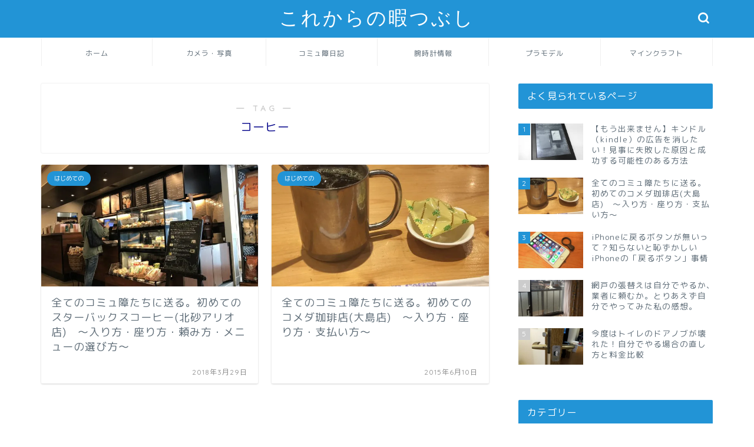

--- FILE ---
content_type: text/html; charset=UTF-8
request_url: https://worldiceru.com/tag/%E3%82%B3%E3%83%BC%E3%83%92%E3%83%BC/
body_size: 13329
content:
<!DOCTYPE html>
<html lang="ja">
<head prefix="og: http://ogp.me/ns# fb: http://ogp.me/ns/fb# article: http://ogp.me/ns/article#">
<meta charset="utf-8">
<meta http-equiv="X-UA-Compatible" content="IE=edge">
<meta name="viewport" content="width=device-width, initial-scale=1">
<!-- ここからOGP -->
<meta property="og:type" content="blog">
<meta property="og:title" content="コーヒータグの記事一覧｜これからの暇つぶし">
<meta property="og:url" content="https://worldiceru.com/tag/starbucks-coffee/">
<meta property="og:image" content="https://worldiceru.com/wp-content/uploads/2018/03/IMG_2640-580x435.jpg">
<meta property="og:site_name" content="これからの暇つぶし">
<meta property="fb:admins" content="">
<meta name="twitter:card" content="summary">
<!-- ここまでOGP --> 

<link rel="canonical" href="https://worldiceru.com">
<link media="all" href="https://worldiceru.com/wp-content/cache/autoptimize/css/autoptimize_4015bb4a52dac98ecf13772bd41758d6.css" rel="stylesheet"><title>【コーヒー】タグの記事一覧｜これからの暇つぶし</title>
<meta name='robots' content='max-image-preview:large' />
<script type="text/javascript" id="wpp-js" src="https://worldiceru.com/wp-content/plugins/wordpress-popular-posts/assets/js/wpp.min.js" data-sampling="0" data-sampling-rate="100" data-api-url="https://worldiceru.com/wp-json/wordpress-popular-posts" data-post-id="0" data-token="29f7bdc65f" data-lang="0" data-debug="0"></script>
<!-- Google tag (gtag.js) consent mode dataLayer added by Site Kit -->
<script type="text/javascript" id="google_gtagjs-js-consent-mode-data-layer">
/* <![CDATA[ */
window.dataLayer = window.dataLayer || [];function gtag(){dataLayer.push(arguments);}
gtag('consent', 'default', {"ad_personalization":"denied","ad_storage":"denied","ad_user_data":"denied","analytics_storage":"denied","functionality_storage":"denied","security_storage":"denied","personalization_storage":"denied","region":["AT","BE","BG","CH","CY","CZ","DE","DK","EE","ES","FI","FR","GB","GR","HR","HU","IE","IS","IT","LI","LT","LU","LV","MT","NL","NO","PL","PT","RO","SE","SI","SK"],"wait_for_update":500});
window._googlesitekitConsentCategoryMap = {"statistics":["analytics_storage"],"marketing":["ad_storage","ad_user_data","ad_personalization"],"functional":["functionality_storage","security_storage"],"preferences":["personalization_storage"]};
window._googlesitekitConsents = {"ad_personalization":"denied","ad_storage":"denied","ad_user_data":"denied","analytics_storage":"denied","functionality_storage":"denied","security_storage":"denied","personalization_storage":"denied","region":["AT","BE","BG","CH","CY","CZ","DE","DK","EE","ES","FI","FR","GB","GR","HR","HU","IE","IS","IT","LI","LT","LU","LV","MT","NL","NO","PL","PT","RO","SE","SI","SK"],"wait_for_update":500};
/* ]]> */
</script>
<!-- Google タグ (gtag.js) の終了同意モード dataLayer が Site Kit によって追加されました -->
<link rel='dns-prefetch' href='//cdnjs.cloudflare.com' />
<link rel='dns-prefetch' href='//www.googletagmanager.com' />
<link rel='dns-prefetch' href='//pagead2.googlesyndication.com' />
<link rel="alternate" type="application/rss+xml" title="これからの暇つぶし &raquo; フィード" href="https://worldiceru.com/feed/" />
<link rel="alternate" type="application/rss+xml" title="これからの暇つぶし &raquo; コメントフィード" href="https://worldiceru.com/comments/feed/" />
<link rel="alternate" type="application/rss+xml" title="これからの暇つぶし &raquo; コーヒー タグのフィード" href="https://worldiceru.com/tag/%e3%82%b3%e3%83%bc%e3%83%92%e3%83%bc/feed/" />
<script type="text/javascript">
/* <![CDATA[ */
window._wpemojiSettings = {"baseUrl":"https:\/\/s.w.org\/images\/core\/emoji\/15.0.3\/72x72\/","ext":".png","svgUrl":"https:\/\/s.w.org\/images\/core\/emoji\/15.0.3\/svg\/","svgExt":".svg","source":{"concatemoji":"https:\/\/worldiceru.com\/wp-includes\/js\/wp-emoji-release.min.js?ver=6.6.4"}};
/*! This file is auto-generated */
!function(i,n){var o,s,e;function c(e){try{var t={supportTests:e,timestamp:(new Date).valueOf()};sessionStorage.setItem(o,JSON.stringify(t))}catch(e){}}function p(e,t,n){e.clearRect(0,0,e.canvas.width,e.canvas.height),e.fillText(t,0,0);var t=new Uint32Array(e.getImageData(0,0,e.canvas.width,e.canvas.height).data),r=(e.clearRect(0,0,e.canvas.width,e.canvas.height),e.fillText(n,0,0),new Uint32Array(e.getImageData(0,0,e.canvas.width,e.canvas.height).data));return t.every(function(e,t){return e===r[t]})}function u(e,t,n){switch(t){case"flag":return n(e,"\ud83c\udff3\ufe0f\u200d\u26a7\ufe0f","\ud83c\udff3\ufe0f\u200b\u26a7\ufe0f")?!1:!n(e,"\ud83c\uddfa\ud83c\uddf3","\ud83c\uddfa\u200b\ud83c\uddf3")&&!n(e,"\ud83c\udff4\udb40\udc67\udb40\udc62\udb40\udc65\udb40\udc6e\udb40\udc67\udb40\udc7f","\ud83c\udff4\u200b\udb40\udc67\u200b\udb40\udc62\u200b\udb40\udc65\u200b\udb40\udc6e\u200b\udb40\udc67\u200b\udb40\udc7f");case"emoji":return!n(e,"\ud83d\udc26\u200d\u2b1b","\ud83d\udc26\u200b\u2b1b")}return!1}function f(e,t,n){var r="undefined"!=typeof WorkerGlobalScope&&self instanceof WorkerGlobalScope?new OffscreenCanvas(300,150):i.createElement("canvas"),a=r.getContext("2d",{willReadFrequently:!0}),o=(a.textBaseline="top",a.font="600 32px Arial",{});return e.forEach(function(e){o[e]=t(a,e,n)}),o}function t(e){var t=i.createElement("script");t.src=e,t.defer=!0,i.head.appendChild(t)}"undefined"!=typeof Promise&&(o="wpEmojiSettingsSupports",s=["flag","emoji"],n.supports={everything:!0,everythingExceptFlag:!0},e=new Promise(function(e){i.addEventListener("DOMContentLoaded",e,{once:!0})}),new Promise(function(t){var n=function(){try{var e=JSON.parse(sessionStorage.getItem(o));if("object"==typeof e&&"number"==typeof e.timestamp&&(new Date).valueOf()<e.timestamp+604800&&"object"==typeof e.supportTests)return e.supportTests}catch(e){}return null}();if(!n){if("undefined"!=typeof Worker&&"undefined"!=typeof OffscreenCanvas&&"undefined"!=typeof URL&&URL.createObjectURL&&"undefined"!=typeof Blob)try{var e="postMessage("+f.toString()+"("+[JSON.stringify(s),u.toString(),p.toString()].join(",")+"));",r=new Blob([e],{type:"text/javascript"}),a=new Worker(URL.createObjectURL(r),{name:"wpTestEmojiSupports"});return void(a.onmessage=function(e){c(n=e.data),a.terminate(),t(n)})}catch(e){}c(n=f(s,u,p))}t(n)}).then(function(e){for(var t in e)n.supports[t]=e[t],n.supports.everything=n.supports.everything&&n.supports[t],"flag"!==t&&(n.supports.everythingExceptFlag=n.supports.everythingExceptFlag&&n.supports[t]);n.supports.everythingExceptFlag=n.supports.everythingExceptFlag&&!n.supports.flag,n.DOMReady=!1,n.readyCallback=function(){n.DOMReady=!0}}).then(function(){return e}).then(function(){var e;n.supports.everything||(n.readyCallback(),(e=n.source||{}).concatemoji?t(e.concatemoji):e.wpemoji&&e.twemoji&&(t(e.twemoji),t(e.wpemoji)))}))}((window,document),window._wpemojiSettings);
/* ]]> */
</script>






<link rel='stylesheet' id='pz-linkcard-css' href='https://worldiceru.com/wp-content/cache/autoptimize/css/autoptimize_single_555d41520ade2976ca1c4dc0d7ac684f.css?ver=2.5.5.1' type='text/css' media='all' />




<link rel='stylesheet' id='swiper-style-css' href='https://cdnjs.cloudflare.com/ajax/libs/Swiper/4.0.7/css/swiper.min.css?ver=6.6.4' type='text/css' media='all' />

<script type="text/javascript" src="https://worldiceru.com/wp-includes/js/jquery/jquery.min.js?ver=3.7.1" id="jquery-core-js"></script>


<!-- Site Kit によって追加された Google タグ（gtag.js）スニペット -->
<!-- Google アナリティクス スニペット (Site Kit が追加) -->
<script type="text/javascript" src="https://www.googletagmanager.com/gtag/js?id=G-17HLS8MN1C" id="google_gtagjs-js" async></script>
<script type="text/javascript" id="google_gtagjs-js-after">
/* <![CDATA[ */
window.dataLayer = window.dataLayer || [];function gtag(){dataLayer.push(arguments);}
gtag("set","linker",{"domains":["worldiceru.com"]});
gtag("js", new Date());
gtag("set", "developer_id.dZTNiMT", true);
gtag("config", "G-17HLS8MN1C");
/* ]]> */
</script>
<link rel="https://api.w.org/" href="https://worldiceru.com/wp-json/" /><link rel="alternate" title="JSON" type="application/json" href="https://worldiceru.com/wp-json/wp/v2/tags/24" /><link rel="alternate" hreflang="ja" href="https://worldiceru.com/tag/%E3%82%B3%E3%83%BC%E3%83%92%E3%83%BC/" />
<link rel="alternate" hreflang="en-US" href="https://worldiceru.com/en/tag/%E3%82%B3%E3%83%BC%E3%83%92%E3%83%BC/" />
<meta name="generator" content="Site Kit by Google 1.170.0" />            
            	

<!-- Site Kit が追加した Google AdSense メタタグ -->
<meta name="google-adsense-platform-account" content="ca-host-pub-2644536267352236">
<meta name="google-adsense-platform-domain" content="sitekit.withgoogle.com">
<!-- Site Kit が追加した End Google AdSense メタタグ -->

		
<!-- Google AdSense スニペット (Site Kit が追加) -->
<script type="text/javascript" async="async" src="https://pagead2.googlesyndication.com/pagead/js/adsbygoogle.js?client=ca-pub-6284486748407388&amp;host=ca-host-pub-2644536267352236" crossorigin="anonymous"></script>

<!-- (ここまで) Google AdSense スニペット (Site Kit が追加) -->
	
	<link rel="icon" href="https://worldiceru.com/wp-content/uploads/2018/05/cropped-4495bed8051fcc9fd4ac4bababda36e3-32x32.png" sizes="32x32" />
<link rel="icon" href="https://worldiceru.com/wp-content/uploads/2018/05/cropped-4495bed8051fcc9fd4ac4bababda36e3-192x192.png" sizes="192x192" />
<link rel="apple-touch-icon" href="https://worldiceru.com/wp-content/uploads/2018/05/cropped-4495bed8051fcc9fd4ac4bababda36e3-180x180.png" />
<meta name="msapplication-TileImage" content="https://worldiceru.com/wp-content/uploads/2018/05/cropped-4495bed8051fcc9fd4ac4bababda36e3-270x270.png" />
		
			
<!--カエレバCSS-->

<!--アプリーチCSS-->


<!-- Google Tag Manager -->
<script>(function(w,d,s,l,i){w[l]=w[l]||[];w[l].push({'gtm.start':
new Date().getTime(),event:'gtm.js'});var f=d.getElementsByTagName(s)[0],
j=d.createElement(s),dl=l!='dataLayer'?'&l='+l:'';j.async=true;j.src=
'https://www.googletagmanager.com/gtm.js?id='+i+dl;f.parentNode.insertBefore(j,f);
})(window,document,'script','dataLayer','GTM-MWFFVZ6');</script>
<!-- End Google Tag Manager -->

<!-- Global site tag (gtag.js) - Google Analytics -->
<script async src="https://www.googletagmanager.com/gtag/js?id=UA-57468799-1"></script>
<script>
  window.dataLayer = window.dataLayer || [];
  function gtag(){dataLayer.push(arguments);}
  gtag('js', new Date());

  gtag('config', 'UA-57468799-1');
</script>

<!-- Global site tag (gtag.js) - Google Analytics -->
<script async src="https://www.googletagmanager.com/gtag/js?id=G-17HLS8MN1C"></script>
<script>
  window.dataLayer = window.dataLayer || [];
  function gtag(){dataLayer.push(arguments);}
  gtag('js', new Date());

  gtag('config', 'G-17HLS8MN1C');
</script>

<link rel="preload" as="font" href="https://worldiceru.com/wp-content/themes/jin/font/jin-icons/fonts/jin-icons.ttf?c16tcv" crossorigin>

<link rel="preload" as="font" href="https://worldiceru.com/wp-content/plugins/crayon-syntax-highlighter/fonts/monaco/monaco-webfont.woff" crossorigin>

<script async src="https://pagead2.googlesyndication.com/pagead/js/adsbygoogle.js?client=ca-pub-6284486748407388"
     crossorigin="anonymous"></script>

<script src="https://cdn.rawgit.com/google/code-prettify/master/loader/run_prettify.js"></script>
</head>
<body data-rsssl=1 class="archive tag tag-24 ja" id="rm-style">
<div id="wrapper">

		
	<div id="scroll-content" class="animate-off">
	
		<!--ヘッダー-->

								
<div id="header-box" class="tn_on header-box animate-off">
	<div id="header" class="header-type2 header animate-off">
		
		<div id="site-info" class="ef">
												<span class="tn-logo-size"><a href='https://worldiceru.com/' title='これからの暇つぶし' rel='home'>これからの暇つぶし</a></span>
									</div>

	
				<div id="headmenu">
			<span class="headsns tn_sns_off">
									<span class="twitter"><a href="#"><i class="jic-type jin-ifont-twitter" aria-hidden="true"></i></a></span>
																	
									

			</span>
			<span class="headsearch tn_search_on">
				<form class="search-box" role="search" method="get" id="searchform" action="https://worldiceru.com/">
	<input type="search" placeholder="" class="text search-text" value="" name="s" id="s">
	<input type="submit" id="searchsubmit" value="&#xe931;">
</form>
			</span>
		</div>
		
	</div>
	
		
</div>

		
	<!--グローバルナビゲーション layout1-->
				<div id="nav-container" class="header-style3-animate animate-off">
			<div id="drawernav2" class="ef">
				<nav class="fixed-content"><ul class="menu-box"><li class="menu-item menu-item-type-custom menu-item-object-custom menu-item-home menu-item-16"><a href="https://worldiceru.com/">ホーム</a></li>
<li class="menu-item menu-item-type-taxonomy menu-item-object-category menu-item-758"><a href="https://worldiceru.com/category/%e3%82%ab%e3%83%a1%e3%83%a9%e3%83%bb%e5%86%99%e7%9c%9f/">カメラ・写真</a></li>
<li class="menu-item menu-item-type-taxonomy menu-item-object-category menu-item-3298"><a href="https://worldiceru.com/category/%e3%82%b3%e3%83%9f%e3%83%a5%e9%9a%9c%e6%97%a5%e8%a8%98/">コミュ障日記</a></li>
<li class="menu-item menu-item-type-taxonomy menu-item-object-category menu-item-3787"><a href="https://worldiceru.com/category/%e8%85%95%e6%99%82%e8%a8%88%e6%83%85%e5%a0%b1/">腕時計情報</a></li>
<li class="menu-item menu-item-type-taxonomy menu-item-object-category menu-item-1916"><a href="https://worldiceru.com/category/%e3%83%97%e3%83%a9%e3%83%a2%e3%83%87%e3%83%ab/">プラモデル</a></li>
<li class="menu-item menu-item-type-taxonomy menu-item-object-category menu-item-has-children menu-item-1936"><a href="https://worldiceru.com/category/minecraft/">マインクラフト</a>
<ul class="sub-menu">
	<li class="menu-item menu-item-type-taxonomy menu-item-object-category menu-item-1937"><a href="https://worldiceru.com/category/minecraft/minecraft_diary/">iPhoneでマイクラ日記</a></li>
	<li class="menu-item menu-item-type-taxonomy menu-item-object-category menu-item-1938"><a href="https://worldiceru.com/category/minecraft/minecraft_cap/">マインクラフト攻略</a></li>
</ul>
</li>
</ul></nav>			</div>
		</div>
				<!--グローバルナビゲーション layout1-->
		
		<!--ヘッダー-->

		<div class="clearfix"></div>

			
														
		
	<div id="contents">
		
		<!--メインコンテンツ-->
		<main id="main-contents" class="main-contents article_style1 animate-off" itemscope itemtype="https://schema.org/Blog">
			<section class="cps-post-box hentry">
				<header class="archive-post-header">
											<span class="archive-title-sub ef">― TAG ―</span>
						<h1 class="archive-title entry-title" itemprop="headline">コーヒー</h1>
										<div class="cps-post-meta vcard">
						<span class="writer fn" itemprop="author" itemscope itemtype="https://schema.org/Person"><span itemprop="name">iceru</span></span>
					</div>
				</header>
			</section>

			<section class="entry-content archive-box">
				<div class="toppost-list-box-simple">

	<div class="post-list-mag">
				<article class="post-list-item" itemscope itemtype="https://schema.org/BlogPosting">
	<a class="post-list-link" rel="bookmark" href="https://worldiceru.com/post-1480/" itemprop='mainEntityOfPage'>
		<div class="post-list-inner">
			<div class="post-list-thumb" itemprop="image" itemscope itemtype="https://schema.org/ImageObject">
															<img src="https://worldiceru.com/wp-content/plugins/native-lazyload/assets/images/placeholder.svg" class="attachment-small_size size-small_size wp-post-image native-lazyload-js-fallback" alt="スターバックスレジカウンター" width ="368" height ="207" decoding="async" fetchpriority="high" loading="lazy" data-src="https://worldiceru.com/wp-content/uploads/2018/03/IMG_2645-640x360.jpg" />						<meta itemprop="url" content="https://worldiceru.com/wp-content/uploads/2018/03/IMG_2645-640x360.jpg">
						<meta itemprop="width" content="640">
						<meta itemprop="height" content="360">
												</div>
			<div class="post-list-meta vcard">
								<span class="post-list-cat category-%e3%81%af%e3%81%98%e3%82%81%e3%81%a6%e3%81%ae" style="background-color:!important;" itemprop="keywords">はじめての</span>
				
				<h2 class="post-list-title entry-title" itemprop="headline">全てのコミュ障たちに送る。初めてのスターバックスコーヒー(北砂アリオ店)　〜入り方・座り方・頼み方・メニューの選び方〜</h2>

									<span class="post-list-date date updated ef" itemprop="datePublished dateModified" datetime="2018-03-29" content="2018-03-29">2018年3月29日</span>
				
				<span class="writer fn" itemprop="author" itemscope itemtype="https://schema.org/Person"><span itemprop="name">iceru</span></span>

				<div class="post-list-publisher" itemprop="publisher" itemscope itemtype="https://schema.org/Organization">
					<span itemprop="logo" itemscope itemtype="https://schema.org/ImageObject">
						<span itemprop="url"></span>
					</span>
					<span itemprop="name">これからの暇つぶし</span>
				</div>
			</div>
		</div>
	</a>
</article>				<article class="post-list-item" itemscope itemtype="https://schema.org/BlogPosting">
	<a class="post-list-link" rel="bookmark" href="https://worldiceru.com/komeda_first_attack/" itemprop='mainEntityOfPage'>
		<div class="post-list-inner">
			<div class="post-list-thumb" itemprop="image" itemscope itemtype="https://schema.org/ImageObject">
															<img src="https://worldiceru.com/wp-content/plugins/native-lazyload/assets/images/placeholder.svg" class="attachment-small_size size-small_size wp-post-image native-lazyload-js-fallback" alt="" width ="368" height ="207" decoding="async" loading="lazy" data-src="https://worldiceru.com/wp-content/uploads/2015/06/Evernote-Camera-Roll-20150610４-午前10_59_54-640x360.jpg" />						<meta itemprop="url" content="https://worldiceru.com/wp-content/uploads/2015/06/Evernote-Camera-Roll-20150610４-午前10_59_54-640x360.jpg">
						<meta itemprop="width" content="640">
						<meta itemprop="height" content="360">
												</div>
			<div class="post-list-meta vcard">
								<span class="post-list-cat category-%e3%81%af%e3%81%98%e3%82%81%e3%81%a6%e3%81%ae" style="background-color:!important;" itemprop="keywords">はじめての</span>
				
				<h2 class="post-list-title entry-title" itemprop="headline">全てのコミュ障たちに送る。初めてのコメダ珈琲店(大島店)　〜入り方・座り方・支払い方〜</h2>

									<span class="post-list-date date updated ef" itemprop="datePublished dateModified" datetime="2015-06-10" content="2015-06-10">2015年6月10日</span>
				
				<span class="writer fn" itemprop="author" itemscope itemtype="https://schema.org/Person"><span itemprop="name">iceru</span></span>

				<div class="post-list-publisher" itemprop="publisher" itemscope itemtype="https://schema.org/Organization">
					<span itemprop="logo" itemscope itemtype="https://schema.org/ImageObject">
						<span itemprop="url"></span>
					</span>
					<span itemprop="name">これからの暇つぶし</span>
				</div>
			</div>
		</div>
	</a>
</article>		
		<section class="pager-top">
					</section>
	</div>
</div>			</section>
			
											</main>

		<!--サイドバー-->
<div id="sidebar" class="sideber sidebar_style2 animate-off" role="complementary" itemscope itemtype="https://schema.org/WPSideBar">
		
	<div id="widget-popular-2" class="widget widget-popular"><div class="widgettitle ef">よく見られているページ</div>		<div id="new-entry-box">
				<ul>
												   				   										<li class="new-entry-item popular-item">
						<a href="https://worldiceru.com/post-527/" rel="bookmark">
							<div class="new-entry" itemprop="image" itemscope itemtype="https://schema.org/ImageObject">
								<figure class="eyecatch">
																			<img src="https://worldiceru.com/wp-content/plugins/native-lazyload/assets/images/placeholder.svg" class="attachment-cps_thumbnails size-cps_thumbnails wp-post-image native-lazyload-js-fallback" alt="" width ="96" height ="54" decoding="async" loading="lazy" data-src="https://worldiceru.com/wp-content/uploads/2016/05/ファイル-2016-05-02-午後3-38-34-320x180.jpeg" />										<meta itemprop="url" content="https://worldiceru.com/wp-content/uploads/2016/05/ファイル-2016-05-02-午後3-38-34-640x360.jpeg">
										<meta itemprop="width" content="640">
										<meta itemprop="height" content="360">
																	</figure>
								<span class="pop-num ef">1</span>
							</div>
							<div class="new-entry-item-meta">
								<h3 class="new-entry-item-title" itemprop="headline">【もう出来ません】キンドル（kindle）の広告を消したい！見事に失敗した原因と成功する可能性のある方法</h3>
							</div>
																				</a>
					</li>
					   										<li class="new-entry-item popular-item">
						<a href="https://worldiceru.com/komeda_first_attack/" rel="bookmark">
							<div class="new-entry" itemprop="image" itemscope itemtype="https://schema.org/ImageObject">
								<figure class="eyecatch">
																			<img src="https://worldiceru.com/wp-content/plugins/native-lazyload/assets/images/placeholder.svg" class="attachment-cps_thumbnails size-cps_thumbnails wp-post-image native-lazyload-js-fallback" alt="" width ="96" height ="54" decoding="async" loading="lazy" data-src="https://worldiceru.com/wp-content/uploads/2015/06/Evernote-Camera-Roll-20150610４-午前10_59_54-320x180.jpg" />										<meta itemprop="url" content="https://worldiceru.com/wp-content/uploads/2015/06/Evernote-Camera-Roll-20150610４-午前10_59_54-640x360.jpg">
										<meta itemprop="width" content="640">
										<meta itemprop="height" content="360">
																	</figure>
								<span class="pop-num ef">2</span>
							</div>
							<div class="new-entry-item-meta">
								<h3 class="new-entry-item-title" itemprop="headline">全てのコミュ障たちに送る。初めてのコメダ珈琲店(大島店)　〜入り方・座り方・支払い方〜</h3>
							</div>
																				</a>
					</li>
					   										<li class="new-entry-item popular-item">
						<a href="https://worldiceru.com/post-204/" rel="bookmark">
							<div class="new-entry" itemprop="image" itemscope itemtype="https://schema.org/ImageObject">
								<figure class="eyecatch">
																			<img src="https://worldiceru.com/wp-content/plugins/native-lazyload/assets/images/placeholder.svg" class="attachment-cps_thumbnails size-cps_thumbnails wp-post-image native-lazyload-js-fallback" alt="" width ="96" height ="54" decoding="async" loading="lazy" data-src="https://worldiceru.com/wp-content/uploads/2015/06/IMG_6272-320x180.jpg" />										<meta itemprop="url" content="https://worldiceru.com/wp-content/uploads/2015/06/IMG_6272-640x360.jpg">
										<meta itemprop="width" content="640">
										<meta itemprop="height" content="360">
																	</figure>
								<span class="pop-num ef">3</span>
							</div>
							<div class="new-entry-item-meta">
								<h3 class="new-entry-item-title" itemprop="headline">iPhoneに戻るボタンが無いって？知らないと恥ずかしいiPhoneの「戻るボタン」事情</h3>
							</div>
																				</a>
					</li>
					   										<li class="new-entry-item popular-item">
						<a href="https://worldiceru.com/post-477/" rel="bookmark">
							<div class="new-entry" itemprop="image" itemscope itemtype="https://schema.org/ImageObject">
								<figure class="eyecatch">
																			<img src="https://worldiceru.com/wp-content/plugins/native-lazyload/assets/images/placeholder.svg" class="attachment-cps_thumbnails size-cps_thumbnails wp-post-image native-lazyload-js-fallback" alt="" width ="96" height ="54" decoding="async" loading="lazy" data-src="https://worldiceru.com/wp-content/uploads/2016/04/IMG_7550-320x180.jpg" />										<meta itemprop="url" content="https://worldiceru.com/wp-content/uploads/2016/04/IMG_7550-640x360.jpg">
										<meta itemprop="width" content="640">
										<meta itemprop="height" content="360">
																	</figure>
								<span class="pop-num ef">4</span>
							</div>
							<div class="new-entry-item-meta">
								<h3 class="new-entry-item-title" itemprop="headline">網戸の張替えは自分でやるか､業者に頼むか。とりあえず自分でやってみた私の感想。</h3>
							</div>
																				</a>
					</li>
					   										<li class="new-entry-item popular-item">
						<a href="https://worldiceru.com/post-171/" rel="bookmark">
							<div class="new-entry" itemprop="image" itemscope itemtype="https://schema.org/ImageObject">
								<figure class="eyecatch">
																			<img src="https://worldiceru.com/wp-content/plugins/native-lazyload/assets/images/placeholder.svg" class="attachment-cps_thumbnails size-cps_thumbnails wp-post-image native-lazyload-js-fallback" alt="" width ="96" height ="54" decoding="async" loading="lazy" data-src="https://worldiceru.com/wp-content/uploads/2015/06/IMG_6233-320x180.jpg" />										<meta itemprop="url" content="https://worldiceru.com/wp-content/uploads/2015/06/IMG_6233-640x360.jpg">
										<meta itemprop="width" content="640">
										<meta itemprop="height" content="360">
																	</figure>
								<span class="pop-num ef">5</span>
							</div>
							<div class="new-entry-item-meta">
								<h3 class="new-entry-item-title" itemprop="headline">今度はトイレのドアノブが壊れた！自分でやる場合の直し方と料金比較</h3>
							</div>
																				</a>
					</li>
														</ul>
			</div>
		</div><div id="categories-4" class="widget widget_categories"><div class="widgettitle ef">カテゴリー</div>
			<ul>
					<li class="cat-item cat-item-38"><a href="https://worldiceru.com/category/amazon/">amazon <span class="count">10</span></a>
<ul class='children'>
	<li class="cat-item cat-item-129"><a href="https://worldiceru.com/category/amazon/kindle/">kindle <span class="count">7</span></a>
</li>
</ul>
</li>
	<li class="cat-item cat-item-52"><a href="https://worldiceru.com/category/apple/">Apple <span class="count">2</span></a>
</li>
	<li class="cat-item cat-item-7"><a href="https://worldiceru.com/category/iphone/">iphone <span class="count">7</span></a>
</li>
	<li class="cat-item cat-item-36"><a href="https://worldiceru.com/category/pc/">PC <span class="count">6</span></a>
<ul class='children'>
	<li class="cat-item cat-item-132"><a href="https://worldiceru.com/category/pc/access/">access <span class="count">2</span></a>
	<ul class='children'>
	<li class="cat-item cat-item-133"><a href="https://worldiceru.com/category/pc/access/vba/">VBA <span class="count">2</span></a>
</li>
	</ul>
</li>
	<li class="cat-item cat-item-134"><a href="https://worldiceru.com/category/pc/javascript/">JavaScript <span class="count">2</span></a>
	<ul class='children'>
	<li class="cat-item cat-item-135"><a href="https://worldiceru.com/category/pc/javascript/jquery/">jQuery <span class="count">2</span></a>
</li>
	</ul>
</li>
	<li class="cat-item cat-item-136"><a href="https://worldiceru.com/category/pc/wordpress/">wordpress <span class="count">1</span></a>
</li>
</ul>
</li>
	<li class="cat-item cat-item-17"><a href="https://worldiceru.com/category/seo/">SEO <span class="count">1</span></a>
</li>
	<li class="cat-item cat-item-41"><a href="https://worldiceru.com/category/x-pro2/">X-Pro2 <span class="count">13</span></a>
</li>
	<li class="cat-item cat-item-4"><a href="https://worldiceru.com/category/yahoo/">yahoo <span class="count">1</span></a>
</li>
	<li class="cat-item cat-item-22"><a href="https://worldiceru.com/category/%e3%81%af%e3%81%98%e3%82%81%e3%81%a6%e3%81%ae/">はじめての <span class="count">3</span></a>
</li>
	<li class="cat-item cat-item-40"><a href="https://worldiceru.com/category/%e3%82%ab%e3%83%a1%e3%83%a9%e3%83%bb%e5%86%99%e7%9c%9f/">カメラ・写真 <span class="count">29</span></a>
</li>
	<li class="cat-item cat-item-21"><a href="https://worldiceru.com/category/%e3%82%b3%e3%83%9f%e3%83%a5%e9%9a%9c%e6%97%a5%e8%a8%98/">コミュ障日記 <span class="count">4</span></a>
</li>
	<li class="cat-item cat-item-5"><a href="https://worldiceru.com/category/%e3%83%8d%e3%83%83%e3%83%88/">ネット <span class="count">10</span></a>
</li>
	<li class="cat-item cat-item-31"><a href="https://worldiceru.com/category/%e3%83%96%e3%83%ad%e3%82%b0/">ブログ <span class="count">5</span></a>
</li>
	<li class="cat-item cat-item-56"><a href="https://worldiceru.com/category/%e3%83%97%e3%83%a9%e3%83%a2%e3%83%87%e3%83%ab/">プラモデル <span class="count">5</span></a>
</li>
	<li class="cat-item cat-item-119"><a href="https://worldiceru.com/category/programming/">プログラミング <span class="count">1</span></a>
</li>
	<li class="cat-item cat-item-104"><a href="https://worldiceru.com/category/minecraft/">マインクラフト <span class="count">7</span></a>
<ul class='children'>
	<li class="cat-item cat-item-105"><a href="https://worldiceru.com/category/minecraft/minecraft_diary/">iPhoneでマイクラ日記 <span class="count">3</span></a>
</li>
	<li class="cat-item cat-item-106"><a href="https://worldiceru.com/category/minecraft/minecraft_cap/">マインクラフト攻略 <span class="count">4</span></a>
</li>
</ul>
</li>
	<li class="cat-item cat-item-32"><a href="https://worldiceru.com/category/%e3%83%9e%e3%83%b3%e3%82%ac/">マンガ <span class="count">4</span></a>
</li>
	<li class="cat-item cat-item-66"><a href="https://worldiceru.com/category/%e4%bb%ae%e6%83%b3%e9%80%9a%e8%b2%a8%e5%8f%96%e5%bc%95/">仮想通貨取引 <span class="count">1</span></a>
</li>
	<li class="cat-item cat-item-11"><a href="https://worldiceru.com/category/%e4%be%bf%e5%88%a9%e3%82%a2%e3%82%a4%e3%83%86%e3%83%a0/">便利アイテム <span class="count">3</span></a>
</li>
	<li class="cat-item cat-item-10"><a href="https://worldiceru.com/category/%e5%ad%90%e8%82%b2%e3%81%a6/">子育て <span class="count">4</span></a>
</li>
	<li class="cat-item cat-item-26"><a href="https://worldiceru.com/category/%e5%ae%b6%e4%ba%8b/">家事 <span class="count">3</span></a>
</li>
	<li class="cat-item cat-item-43"><a href="https://worldiceru.com/category/%e5%af%8c%e5%a3%ab%e3%83%95%e3%82%a3%e3%83%ab%e3%83%a0%e3%82%ab%e3%83%a1%e3%83%a9/">富士フィルム(カメラ) <span class="count">20</span></a>
</li>
	<li class="cat-item cat-item-2"><a href="https://worldiceru.com/category/%e6%97%a5%e8%a8%98/">日記 <span class="count">3</span></a>
</li>
	<li class="cat-item cat-item-33"><a href="https://worldiceru.com/category/%e6%98%a0%e7%94%bb/">映画 <span class="count">4</span></a>
</li>
	<li class="cat-item cat-item-1"><a href="https://worldiceru.com/category/%e6%9c%aa%e5%88%86%e9%a1%9e/">未分類 <span class="count">3</span></a>
</li>
	<li class="cat-item cat-item-6"><a href="https://worldiceru.com/category/%e6%a0%bc%e5%ae%89sim/">格安SIM <span class="count">5</span></a>
</li>
	<li class="cat-item cat-item-179"><a href="https://worldiceru.com/category/%e8%85%95%e6%99%82%e8%a8%88%e6%83%85%e5%a0%b1/">腕時計情報 <span class="count">1</span></a>
<ul class='children'>
	<li class="cat-item cat-item-147"><a href="https://worldiceru.com/category/%e8%85%95%e6%99%82%e8%a8%88%e6%83%85%e5%a0%b1/%e6%99%82%e8%a8%88%e3%81%82%e3%82%8c%e3%81%93%e3%82%8c/">時計あれこれ <span class="count">1</span></a>
</li>
</ul>
</li>
	<li class="cat-item cat-item-25"><a href="https://worldiceru.com/category/%e8%a3%9c%e4%bf%ae%e3%83%bb%e4%bf%ae%e7%b9%95%e3%83%bb%e6%97%a5%e6%9b%9c%e5%a4%a7%e5%b7%a5/">補修・修繕・日曜大工 <span class="count">5</span></a>
</li>
	<li class="cat-item cat-item-44"><a href="https://worldiceru.com/category/%e8%aa%ad%e6%9b%b8%e6%84%9f%e6%83%b3%e6%96%87/">読書感想文 <span class="count">1</span></a>
</li>
	<li class="cat-item cat-item-8"><a href="https://worldiceru.com/category/%e8%b2%b7%e3%81%84%e7%89%a9/">買い物 <span class="count">12</span></a>
</li>
	<li class="cat-item cat-item-27"><a href="https://worldiceru.com/category/%e5%ae%b6%e9%9b%bb/">電化製品・家電 <span class="count">7</span></a>
<ul class='children'>
	<li class="cat-item cat-item-131"><a href="https://worldiceru.com/category/%e5%ae%b6%e9%9b%bb/%e3%82%a4%e3%83%a4%e3%83%9b%e3%83%b3/">イヤホン <span class="count">1</span></a>
</li>
	<li class="cat-item cat-item-130"><a href="https://worldiceru.com/category/%e5%ae%b6%e9%9b%bb/%e3%83%86%e3%83%ac%e3%83%93/">テレビ <span class="count">3</span></a>
</li>
</ul>
</li>
			</ul>

			</div>	
			<div id="widget-tracking">
	<div id="text-6" class="widget widget_text">			<div class="textwidget"><p><script type="text/javascript">rakuten_design="slide";rakuten_affiliateId="115b13dd.422b6833.115b13de.0812dea8";rakuten_items="ctsmatch";rakuten_genreId="0";rakuten_size="336x280";rakuten_target="_blank";rakuten_theme="gray";rakuten_border="on";rakuten_auto_mode="on";rakuten_genre_title="off";rakuten_recommend="on";rakuten_ts="1530417625080";</script><script type="text/javascript" src="https://xml.affiliate.rakuten.co.jp/widget/js/rakuten_widget.js"></script></p>
</div>
		</div>	</div>
		</div>
	</div>
	<div class="clearfix"></div>
	<!--フッター-->
				<!-- breadcrumb -->
<div id="breadcrumb" class="footer_type1">
	<ul itemscope itemtype="https://schema.org/BreadcrumbList">
		
		<div class="page-top-footer"><a class="totop"><i class="jic jin-ifont-arrowtop"></i></a></div>
		
		<li itemprop="itemListElement" itemscope itemtype="https://schema.org/ListItem">
			<a href="https://worldiceru.com/" itemid="https://worldiceru.com/" itemscope itemtype="https://schema.org/Thing" itemprop="item">
				<i class="jic jin-ifont-home space-i" aria-hidden="true"></i><span itemprop="name">HOME</span>
			</a>
			<meta itemprop="position" content="1">
		</li>
		
		<li itemprop="itemListElement" itemscope itemtype="https://schema.org/ListItem"><i class="jic jin-ifont-arrow space" aria-hidden="true"></i><span itemprop="name">コーヒー</span><meta itemprop="position" content="2"></li>		
			</ul>
</div>
<!--breadcrumb-->				<footer role="contentinfo" itemscope itemtype="https://schema.org/WPFooter">
	
		<!--ここからフッターウィジェット-->
		
								<div id="footer-widget-area" class="footer_style2 footer_type1">
				<div id="footer-widget-box">
					<div id="footer-widget-left">
						<div id="widget-profile-2" class="footer-widget widget-profile">		<div class="my-profile">
			<div class="myjob">35歳・子持ち・父親・お小遣い生活</div>
			<div class="myname">iceru</div>
			<div class="my-profile-thumb">		
				<a href="https://worldiceru.com/post-1480/"><noscript><img src="https://worldiceru.com/wp-content/uploads/2016/05/DSCF2570-150x150.jpg" alt="" width="110" height="110" /></noscript><img class="lazyload" src='data:image/svg+xml,%3Csvg%20xmlns=%22http://www.w3.org/2000/svg%22%20viewBox=%220%200%20110%20110%22%3E%3C/svg%3E' data-src="https://worldiceru.com/wp-content/uploads/2016/05/DSCF2570-150x150.jpg" alt="" width="110" height="110" /></a>
			</div>
			<div class="myintro">お越しいただきありがとうございます。<br><br>

【趣味】<br>
・カメラを買い替えること<br>
・ブログを書こうと思うこと<br><br>
【最近の悩み】<br>
・写真が撮れていなこと<br>
・ブログが書けていないこと<br>
・プラモデル作りたいけど全然時間が無いこと</div>
					</div>
		</div>					</div>
					<div id="footer-widget-center">
						<div id="widget-recent-post-2" class="footer-widget widget-recent-post"><div class="widgettitle ef">最新の投稿</div>		<div id="new-entry-box">
				<ul>
									<li class="new-entry-item">
						<a href="https://worldiceru.com/nikon-zf-%e3%81%8a%e8%bf%8e%e3%81%88%e7%9b%ae%e5%89%8d%ef%bc%81-%e6%8f%83%e3%81%88%e3%81%9f%e3%82%a2%e3%82%a4%e3%83%86%e3%83%a0%e3%81%a8%e6%8f%83%e3%81%88%e3%81%9f%e3%81%84%e3%82%a2%e3%82%a4%e3%83%86/" rel="bookmark">
							<div class="new-entry" itemprop="image" itemscope itemtype="https://schema.org/ImageObject">
								<figure class="eyecatch">
																			<img src="https://worldiceru.com/wp-content/plugins/native-lazyload/assets/images/placeholder.svg" class="attachment-cps_thumbnails size-cps_thumbnails wp-post-image native-lazyload-js-fallback" alt="" width ="96" height ="54" decoding="async" loading="lazy" data-src="https://worldiceru.com/wp-content/uploads/2023/10/pic_02-320x180.jpg" />										<meta itemprop="url" content="https://worldiceru.com/wp-content/uploads/2023/10/pic_02-640x360.jpg">
										<meta itemprop="width" content="640">
										<meta itemprop="height" content="360">
																	</figure>
							</div>
							<div class="new-entry-item-meta">
															<span class="date updated" itemprop="datePublished dateModified" datetime="2023-10-18" content="2023-10-18"><i class="far fa-clock" aria-hidden="true"></i>&nbsp;2023年10月18日</span>
															<h3 class="new-entry-item-title" itemprop="headline">Nikon Zf お迎え目前！ 揃えたアイテムと揃えたいアイテム</h3>
							</div>
						</a>
					</li>
									<li class="new-entry-item">
						<a href="https://worldiceru.com/%e3%83%a1%e3%83%ab%e3%82%ab%e3%83%aa%e3%82%84%e3%82%aa%e3%83%bc%e3%82%af%e3%82%b7%e3%83%a7%e3%83%b3%e3%82%b5%e3%82%a4%e3%83%88%e3%81%a7%e6%99%82%e8%a8%88%e3%81%af%e5%8d%b1%e9%99%ba%ef%bc%9f%ef%bc%81/" rel="bookmark">
							<div class="new-entry" itemprop="image" itemscope itemtype="https://schema.org/ImageObject">
								<figure class="eyecatch">
																			<img src="https://worldiceru.com/wp-content/plugins/native-lazyload/assets/images/placeholder.svg" class="attachment-cps_thumbnails size-cps_thumbnails wp-post-image native-lazyload-js-fallback" alt="" width ="96" height ="54" decoding="async" loading="lazy" data-src="https://worldiceru.com/wp-content/uploads/2022/08/fujiko-10202.jpg-320x180.webp" />										<meta itemprop="url" content="https://worldiceru.com/wp-content/uploads/2022/08/fujiko-10202.jpg-640x360.webp">
										<meta itemprop="width" content="640">
										<meta itemprop="height" content="360">
																	</figure>
							</div>
							<div class="new-entry-item-meta">
															<span class="date updated" itemprop="datePublished dateModified" datetime="2022-08-07" content="2022-08-07"><i class="far fa-clock" aria-hidden="true"></i>&nbsp;2022年8月7日</span>
															<h3 class="new-entry-item-title" itemprop="headline">メルカリやオークションサイトで高級時計は危険？！偽物を買う前に気を付けておきたい事</h3>
							</div>
						</a>
					</li>
									<li class="new-entry-item">
						<a href="https://worldiceru.com/kindle%e3%81%ab%e3%81%a4%e3%81%84%e3%81%a6%e3%81%ae%e7%96%91%e5%95%8f%e3%82%92%e8%a7%a3%e6%b6%88%e3%81%97%e3%82%88%e3%81%86%e3%80%82%e3%82%ad%e3%83%b3%e3%83%89%e3%83%abq%ef%bc%86%ef%bd%81/" rel="bookmark">
							<div class="new-entry" itemprop="image" itemscope itemtype="https://schema.org/ImageObject">
								<figure class="eyecatch">
																			<img src="https://worldiceru.com/wp-content/plugins/native-lazyload/assets/images/placeholder.svg" class="attachment-cps_thumbnails size-cps_thumbnails wp-post-image native-lazyload-js-fallback" alt="" width ="96" height ="54" decoding="async" loading="lazy" data-src="https://worldiceru.com/wp-content/uploads/2021/01/img_5700-320x180.jpg" />										<meta itemprop="url" content="https://worldiceru.com/wp-content/uploads/2021/01/img_5700-640x360.jpg">
										<meta itemprop="width" content="640">
										<meta itemprop="height" content="360">
																	</figure>
							</div>
							<div class="new-entry-item-meta">
															<span class="date updated" itemprop="datePublished dateModified" datetime="2022-07-24" content="2022-07-24"><i class="far fa-clock" aria-hidden="true"></i>&nbsp;2022年7月24日</span>
															<h3 class="new-entry-item-title" itemprop="headline">kindleについての疑問を解消しよう。キンドルQ＆Ａ</h3>
							</div>
						</a>
					</li>
									<li class="new-entry-item">
						<a href="https://worldiceru.com/%e3%83%aa%e3%82%b3%e3%83%bcgr3%e3%82%92%e3%81%95%e3%82%89%e3%81%ab%e4%bd%bf%e3%81%84%e3%82%84%e3%81%99%e3%81%8f%ef%bc%81%e5%ae%89%e5%bf%83%ef%bd%a5%e3%82%b3%e3%83%b3%e3%83%91%e3%82%af%e3%83%88/" rel="bookmark">
							<div class="new-entry" itemprop="image" itemscope itemtype="https://schema.org/ImageObject">
								<figure class="eyecatch">
																			<img src="https://worldiceru.com/wp-content/plugins/native-lazyload/assets/images/placeholder.svg" class="attachment-cps_thumbnails size-cps_thumbnails wp-post-image native-lazyload-js-fallback" alt="" width ="96" height ="54" decoding="async" loading="lazy" data-src="https://worldiceru.com/wp-content/uploads/2022/06/img_9385-320x180.jpg" />										<meta itemprop="url" content="https://worldiceru.com/wp-content/uploads/2022/06/img_9385-640x360.jpg">
										<meta itemprop="width" content="640">
										<meta itemprop="height" content="360">
																	</figure>
							</div>
							<div class="new-entry-item-meta">
															<span class="date updated" itemprop="datePublished dateModified" datetime="2022-06-27" content="2022-06-27"><i class="far fa-clock" aria-hidden="true"></i>&nbsp;2022年6月27日</span>
															<h3 class="new-entry-item-title" itemprop="headline">リコーGR3をさらに使いやすく！安心･コンパクト･使いやすいを目指す</h3>
							</div>
						</a>
					</li>
									<li class="new-entry-item">
						<a href="https://worldiceru.com/%e5%85%a8%e3%81%a6%e3%81%ae%e3%82%b3%e3%83%9f%e3%83%a5%e9%9a%9c%e3%81%9f%e3%81%a1%e3%81%ab%e9%80%81%e3%82%8b%e3%80%82%e5%90%8d%e4%bb%a3-%e5%af%8c%e5%a3%ab%e3%81%9d%e3%81%b0%e3%81%ae%e5%85%a5/" rel="bookmark">
							<div class="new-entry" itemprop="image" itemscope itemtype="https://schema.org/ImageObject">
								<figure class="eyecatch">
																			<img src="https://worldiceru.com/wp-content/plugins/native-lazyload/assets/images/placeholder.svg" class="attachment-cps_thumbnails size-cps_thumbnails wp-post-image native-lazyload-js-fallback" alt="" width ="96" height ="54" decoding="async" loading="lazy" data-src="https://worldiceru.com/wp-content/uploads/2022/06/img_9138-edited-320x180.jpg" />										<meta itemprop="url" content="https://worldiceru.com/wp-content/uploads/2022/06/img_9138-edited-640x360.jpg">
										<meta itemprop="width" content="640">
										<meta itemprop="height" content="360">
																	</figure>
							</div>
							<div class="new-entry-item-meta">
															<span class="date updated" itemprop="datePublished dateModified" datetime="2022-06-04" content="2022-06-04"><i class="far fa-clock" aria-hidden="true"></i>&nbsp;2022年6月4日</span>
															<h3 class="new-entry-item-title" itemprop="headline"> 全てのコミュ障たちに送る。名代 富士そばの入り方（渋谷下田ビル店）</h3>
							</div>
						</a>
					</li>
								</ul>
			</div>
		</div>					</div>
					<div id="footer-widget-right">
						<div id="text-3" class="footer-widget widget_text">			<div class="textwidget"><script data-ad-client="ca-pub-6284486748407388" async src="https://pagead2.googlesyndication.com/pagead/js/adsbygoogle.js"></script></div>
		</div><div id="tag_cloud-3" class="footer-widget widget_tag_cloud"><div class="widgettitle ef">タグクラウド</div><div class="tagcloud"><a href="https://worldiceru.com/tag/amazon/" class="tag-cloud-link tag-link-15 tag-link-position-1" style="font-size: 14.3pt;" aria-label="amazon (2個の項目)">amazon<span class="tag-link-count"> (2)</span></a>
<a href="https://worldiceru.com/tag/chrome/" class="tag-cloud-link tag-link-124 tag-link-position-2" style="font-size: 8pt;" aria-label="chrome (1個の項目)">chrome<span class="tag-link-count"> (1)</span></a>
<a href="https://worldiceru.com/tag/gariz/" class="tag-cloud-link tag-link-98 tag-link-position-3" style="font-size: 8pt;" aria-label="gariz (1個の項目)">gariz<span class="tag-link-count"> (1)</span></a>
<a href="https://worldiceru.com/tag/google/" class="tag-cloud-link tag-link-12 tag-link-position-4" style="font-size: 14.3pt;" aria-label="google (2個の項目)">google<span class="tag-link-count"> (2)</span></a>
<a href="https://worldiceru.com/tag/gr%e2%85%a1/" class="tag-cloud-link tag-link-94 tag-link-position-5" style="font-size: 8pt;" aria-label="GRⅡ (1個の項目)">GRⅡ<span class="tag-link-count"> (1)</span></a>
<a href="https://worldiceru.com/tag/gr%e2%85%a2/" class="tag-cloud-link tag-link-114 tag-link-position-6" style="font-size: 8pt;" aria-label="GRⅢ (1個の項目)">GRⅢ<span class="tag-link-count"> (1)</span></a>
<a href="https://worldiceru.com/tag/javascript/" class="tag-cloud-link tag-link-123 tag-link-position-7" style="font-size: 8pt;" aria-label="JavaScript (1個の項目)">JavaScript<span class="tag-link-count"> (1)</span></a>
<a href="https://worldiceru.com/tag/jin/" class="tag-cloud-link tag-link-89 tag-link-position-8" style="font-size: 8pt;" aria-label="JIN (1個の項目)">JIN<span class="tag-link-count"> (1)</span></a>
<a href="https://worldiceru.com/tag/kindle/" class="tag-cloud-link tag-link-39 tag-link-position-9" style="font-size: 22pt;" aria-label="kindle (4個の項目)">kindle<span class="tag-link-count"> (4)</span></a>
<a href="https://worldiceru.com/tag/pz-linkcard/" class="tag-cloud-link tag-link-91 tag-link-position-10" style="font-size: 8pt;" aria-label="Pz-LinkCard (1個の項目)">Pz-LinkCard<span class="tag-link-count"> (1)</span></a>
<a href="https://worldiceru.com/tag/ricoh/" class="tag-cloud-link tag-link-115 tag-link-position-11" style="font-size: 8pt;" aria-label="RICOH (1個の項目)">RICOH<span class="tag-link-count"> (1)</span></a>
<a href="https://worldiceru.com/tag/starbucks-coffee/" class="tag-cloud-link tag-link-83 tag-link-position-12" style="font-size: 8pt;" aria-label="Starbucks Coffee (1個の項目)">Starbucks Coffee<span class="tag-link-count"> (1)</span></a>
<a href="https://worldiceru.com/tag/tp/" class="tag-cloud-link tag-link-99 tag-link-position-13" style="font-size: 8pt;" aria-label="tp (1個の項目)">tp<span class="tag-link-count"> (1)</span></a>
<a href="https://worldiceru.com/tag/x100f/" class="tag-cloud-link tag-link-96 tag-link-position-14" style="font-size: 8pt;" aria-label="x100f (1個の項目)">x100f<span class="tag-link-count"> (1)</span></a>
<a href="https://worldiceru.com/tag/xf10/" class="tag-cloud-link tag-link-92 tag-link-position-15" style="font-size: 18.5pt;" aria-label="XF10 (3個の項目)">XF10<span class="tag-link-count"> (3)</span></a>
<a href="https://worldiceru.com/tag/xpro2/" class="tag-cloud-link tag-link-95 tag-link-position-16" style="font-size: 8pt;" aria-label="xpro2 (1個の項目)">xpro2<span class="tag-link-count"> (1)</span></a>
<a href="https://worldiceru.com/tag/%e3%82%a2%e3%83%89%e3%82%aa%e3%83%b3/" class="tag-cloud-link tag-link-125 tag-link-position-17" style="font-size: 8pt;" aria-label="アドオン (1個の項目)">アドオン<span class="tag-link-count"> (1)</span></a>
<a href="https://worldiceru.com/tag/%e3%82%a2%e3%83%97%e3%83%aa/" class="tag-cloud-link tag-link-100 tag-link-position-18" style="font-size: 8pt;" aria-label="アプリ (1個の項目)">アプリ<span class="tag-link-count"> (1)</span></a>
<a href="https://worldiceru.com/tag/%e3%82%a2%e3%83%b3%e3%83%89%e3%83%ad%e3%82%a4%e3%83%89/" class="tag-cloud-link tag-link-47 tag-link-position-19" style="font-size: 14.3pt;" aria-label="アンドロイド (2個の項目)">アンドロイド<span class="tag-link-count"> (2)</span></a>
<a href="https://worldiceru.com/tag/%e3%82%a8%e3%83%83%e3%82%af%e3%82%b9%e3%82%b5%e3%83%bc%e3%83%90%e3%83%bc/" class="tag-cloud-link tag-link-86 tag-link-position-20" style="font-size: 14.3pt;" aria-label="エックスサーバー (2個の項目)">エックスサーバー<span class="tag-link-count"> (2)</span></a>
<a href="https://worldiceru.com/tag/%e3%82%aa%e3%83%aa%e3%82%b8%e3%83%b3/" class="tag-cloud-link tag-link-103 tag-link-position-21" style="font-size: 8pt;" aria-label="オリジン (1個の項目)">オリジン<span class="tag-link-count"> (1)</span></a>
<a href="https://worldiceru.com/tag/%e3%82%af%e3%83%aa%e3%82%b9%e3%83%9e%e3%82%b9/" class="tag-cloud-link tag-link-107 tag-link-position-22" style="font-size: 8pt;" aria-label="クリスマス (1個の項目)">クリスマス<span class="tag-link-count"> (1)</span></a>
<a href="https://worldiceru.com/tag/%e3%82%b2%e3%83%aa%e3%82%ba/" class="tag-cloud-link tag-link-97 tag-link-position-23" style="font-size: 8pt;" aria-label="ゲリズ (1個の項目)">ゲリズ<span class="tag-link-count"> (1)</span></a>
<a href="https://worldiceru.com/tag/%e3%82%b3%e3%83%bc%e3%83%92%e3%83%bc/" class="tag-cloud-link tag-link-24 tag-link-position-24" style="font-size: 14.3pt;" aria-label="コーヒー (2個の項目)">コーヒー<span class="tag-link-count"> (2)</span></a>
<a href="https://worldiceru.com/tag/%e3%82%b6%e3%82%af/" class="tag-cloud-link tag-link-102 tag-link-position-25" style="font-size: 8pt;" aria-label="ザク (1個の項目)">ザク<span class="tag-link-count"> (1)</span></a>
<a href="https://worldiceru.com/tag/%e3%82%b9%e3%82%bf%e3%83%bc%e3%82%a6%e3%82%a9%e3%83%bc%e3%82%ba/" class="tag-cloud-link tag-link-58 tag-link-position-26" style="font-size: 14.3pt;" aria-label="スターウォーズ (2個の項目)">スターウォーズ<span class="tag-link-count"> (2)</span></a>
<a href="https://worldiceru.com/tag/%e3%83%80%e3%82%a4%e3%82%bd%e3%83%b3/" class="tag-cloud-link tag-link-28 tag-link-position-27" style="font-size: 14.3pt;" aria-label="ダイソン (2個の項目)">ダイソン<span class="tag-link-count"> (2)</span></a>
<a href="https://worldiceru.com/tag/%e3%83%86%e3%83%ac%e3%83%93/" class="tag-cloud-link tag-link-127 tag-link-position-28" style="font-size: 8pt;" aria-label="テレビ (1個の項目)">テレビ<span class="tag-link-count"> (1)</span></a>
<a href="https://worldiceru.com/tag/%e3%83%86%e3%83%ac%e3%83%93%e5%8f%b0/" class="tag-cloud-link tag-link-126 tag-link-position-29" style="font-size: 8pt;" aria-label="テレビ台 (1個の項目)">テレビ台<span class="tag-link-count"> (1)</span></a>
<a href="https://worldiceru.com/tag/%e3%83%87%e3%82%b8%e3%82%bf%e3%83%ab%e3%83%95%e3%82%a9%e3%83%88%e3%83%95%e3%83%ac%e3%83%bc%e3%83%a0/" class="tag-cloud-link tag-link-101 tag-link-position-30" style="font-size: 14.3pt;" aria-label="デジタルフォトフレーム (2個の項目)">デジタルフォトフレーム<span class="tag-link-count"> (2)</span></a>
<a href="https://worldiceru.com/tag/%e3%83%90%e3%83%b3%e3%83%80%e3%82%a4/" class="tag-cloud-link tag-link-57 tag-link-position-31" style="font-size: 14.3pt;" aria-label="バンダイ (2個の項目)">バンダイ<span class="tag-link-count"> (2)</span></a>
<a href="https://worldiceru.com/tag/%e3%83%95%e3%82%a9%e3%83%88%e3%83%95%e3%83%ac%e3%83%bc%e3%83%a0/" class="tag-cloud-link tag-link-49 tag-link-position-32" style="font-size: 14.3pt;" aria-label="フォトフレーム (2個の項目)">フォトフレーム<span class="tag-link-count"> (2)</span></a>
<a href="https://worldiceru.com/tag/%e3%83%95%e3%82%b8%e3%83%9f/" class="tag-cloud-link tag-link-118 tag-link-position-33" style="font-size: 8pt;" aria-label="フジミ (1個の項目)">フジミ<span class="tag-link-count"> (1)</span></a>
<a href="https://worldiceru.com/tag/%e3%83%96%e3%83%ad%e3%82%b0/" class="tag-cloud-link tag-link-87 tag-link-position-34" style="font-size: 8pt;" aria-label="ブログ (1個の項目)">ブログ<span class="tag-link-count"> (1)</span></a>
<a href="https://worldiceru.com/tag/%e3%83%96%e3%83%ad%e3%82%b0%e3%83%86%e3%83%bc%e3%83%9e/" class="tag-cloud-link tag-link-90 tag-link-position-35" style="font-size: 8pt;" aria-label="ブログテーマ (1個の項目)">ブログテーマ<span class="tag-link-count"> (1)</span></a>
<a href="https://worldiceru.com/tag/%e3%83%97%e3%83%aa%e3%82%ba%e3%83%b3%e3%82%b9%e3%82%af%e3%83%bc%e3%83%ab/" class="tag-cloud-link tag-link-34 tag-link-position-36" style="font-size: 18.5pt;" aria-label="プリズンスクール (3個の項目)">プリズンスクール<span class="tag-link-count"> (3)</span></a>
<a href="https://worldiceru.com/tag/%e3%83%a1%e3%83%ab%e3%82%ab%e3%83%aa/" class="tag-cloud-link tag-link-171 tag-link-position-37" style="font-size: 8pt;" aria-label="メルカリ (1個の項目)">メルカリ<span class="tag-link-count"> (1)</span></a>
<a href="https://worldiceru.com/tag/%e3%83%a2%e3%83%8e%e3%82%bf%e3%83%ad%e3%82%a6/" class="tag-cloud-link tag-link-9 tag-link-position-38" style="font-size: 8pt;" aria-label="モノタロウ (1個の項目)">モノタロウ<span class="tag-link-count"> (1)</span></a>
<a href="https://worldiceru.com/tag/%e3%83%ad%e3%83%aa%e3%83%9d%e3%83%83%e3%83%97/" class="tag-cloud-link tag-link-85 tag-link-position-39" style="font-size: 14.3pt;" aria-label="ロリポップ (2個の項目)">ロリポップ<span class="tag-link-count"> (2)</span></a>
<a href="https://worldiceru.com/tag/%e5%81%bd%e7%89%a9/" class="tag-cloud-link tag-link-174 tag-link-position-40" style="font-size: 8pt;" aria-label="偽物 (1個の項目)">偽物<span class="tag-link-count"> (1)</span></a>
<a href="https://worldiceru.com/tag/%e5%88%9d%e3%82%81%e3%81%a6%e3%81%ae/" class="tag-cloud-link tag-link-84 tag-link-position-41" style="font-size: 8pt;" aria-label="初めての (1個の項目)">初めての<span class="tag-link-count"> (1)</span></a>
<a href="https://worldiceru.com/tag/%e5%a3%81%e6%8e%9b%e3%81%91/" class="tag-cloud-link tag-link-128 tag-link-position-42" style="font-size: 8pt;" aria-label="壁掛け (1個の項目)">壁掛け<span class="tag-link-count"> (1)</span></a>
<a href="https://worldiceru.com/tag/%e7%ab%8b%e3%81%a1%e4%bb%95%e4%ba%8b/" class="tag-cloud-link tag-link-93 tag-link-position-43" style="font-size: 8pt;" aria-label="立ち仕事 (1個の項目)">立ち仕事<span class="tag-link-count"> (1)</span></a>
<a href="https://worldiceru.com/tag/%e8%89%a6next/" class="tag-cloud-link tag-link-117 tag-link-position-44" style="font-size: 8pt;" aria-label="艦NEXT (1個の項目)">艦NEXT<span class="tag-link-count"> (1)</span></a>
<a href="https://worldiceru.com/tag/%e9%95%b7%e9%96%80/" class="tag-cloud-link tag-link-116 tag-link-position-45" style="font-size: 8pt;" aria-label="長門 (1個の項目)">長門<span class="tag-link-count"> (1)</span></a></div>
</div>					</div>
				</div>
			</div>
						<div class="footersen"></div>
				
		
		<div class="clearfix"></div>
		
		<!--ここまでフッターウィジェット-->
	
					<div id="footer-box">
				<div class="footer-inner">
					<span id="privacy"><a href="https://worldiceru.com/privacy">プライバシーポリシー</a></span>
					<span id="law"><a href="https://worldiceru.com/law">免責事項</a></span>
					<span id="copyright" itemprop="copyrightHolder"><i class="jic jin-ifont-copyright" aria-hidden="true"></i>2015–2026&nbsp;&nbsp;これからの暇つぶし</span>
				</div>
			</div>
				<div class="clearfix"></div>
	</footer>
	
	
	
		
	</div><!--scroll-content-->

			
</div><!--wrapper-->

<script type="text/javascript">
( function() {
	var nativeLazyloadInitialize = function() {
		var lazyElements, script;
		if ( 'loading' in HTMLImageElement.prototype ) {
			lazyElements = [].slice.call( document.querySelectorAll( '.native-lazyload-js-fallback' ) );
			lazyElements.forEach( function( element ) {
				if ( ! element.dataset.src ) {
					return;
				}
				element.src = element.dataset.src;
				delete element.dataset.src;
				if ( element.dataset.srcset ) {
					element.srcset = element.dataset.srcset;
					delete element.dataset.srcset;
				}
				if ( element.dataset.sizes ) {
					element.sizes = element.dataset.sizes;
					delete element.dataset.sizes;
				}
				element.classList.remove( 'native-lazyload-js-fallback' );
			} );
		} else if ( ! document.querySelector( 'script#native-lazyload-fallback' ) ) {
			script = document.createElement( 'script' );
			script.id = 'native-lazyload-fallback';
			script.type = 'text/javascript';
			script.src = 'https://worldiceru.com/wp-content/plugins/native-lazyload/assets/js/lazyload.js';
			script.defer = true;
			document.body.appendChild( script );
		}
	};
	if ( document.readyState === 'complete' || document.readyState === 'interactive' ) {
		nativeLazyloadInitialize();
	} else {
		window.addEventListener( 'DOMContentLoaded', nativeLazyloadInitialize );
	}
}() );
</script>
		<noscript><style>.lazyload{display:none;}</style></noscript><script data-noptimize="1">window.lazySizesConfig=window.lazySizesConfig||{};window.lazySizesConfig.loadMode=1;</script><script async data-noptimize="1" src='https://worldiceru.com/wp-content/plugins/autoptimize/classes/external/js/lazysizes.min.js?ao_version=3.1.12'></script>



<script type="text/javascript" src="https://cdnjs.cloudflare.com/ajax/libs/Swiper/4.0.7/js/swiper.min.js?ver=6.6.4" id="cps-swiper-js"></script>


<script type="text/javascript" id="wp-consent-api-js-extra">
/* <![CDATA[ */
var consent_api = {"consent_type":"","waitfor_consent_hook":"","cookie_expiration":"30","cookie_prefix":"wp_consent"};
/* ]]> */
</script>


<script>
	var mySwiper = new Swiper ('.swiper-container', {
		// Optional parameters
		loop: true,
		slidesPerView: 5,
		spaceBetween: 15,
		autoplay: {
			delay: 2700,
		},
		// If we need pagination
		pagination: {
			el: '.swiper-pagination',
		},

		// Navigation arrows
		navigation: {
			nextEl: '.swiper-button-next',
			prevEl: '.swiper-button-prev',
		},

		// And if we need scrollbar
		scrollbar: {
			el: '.swiper-scrollbar',
		},
		breakpoints: {
              1024: {
				slidesPerView: 4,
				spaceBetween: 15,
			},
              767: {
				slidesPerView: 2,
				spaceBetween: 10,
				centeredSlides : true,
				autoplay: {
					delay: 4200,
				},
			}
        }
	});
	
	var mySwiper2 = new Swiper ('.swiper-container2', {
	// Optional parameters
		loop: true,
		slidesPerView: 3,
		spaceBetween: 17,
		centeredSlides : true,
		autoplay: {
			delay: 4000,
		},

		// If we need pagination
		pagination: {
			el: '.swiper-pagination',
		},

		// Navigation arrows
		navigation: {
			nextEl: '.swiper-button-next',
			prevEl: '.swiper-button-prev',
		},

		// And if we need scrollbar
		scrollbar: {
			el: '.swiper-scrollbar',
		},

		breakpoints: {
			767: {
				slidesPerView: 2,
				spaceBetween: 10,
				centeredSlides : true,
				autoplay: {
					delay: 4200,
				},
			}
		}
	});

</script>
<div id="page-top">
	<a class="totop"><i class="jic jin-ifont-arrowtop"></i></a>
</div>

<script defer src="https://worldiceru.com/wp-content/cache/autoptimize/js/autoptimize_331e38256ce78f3986ab1f819f24d177.js"></script></body>
</html>
<link href="https://fonts.googleapis.com/css?family=Quicksand" rel="stylesheet">
<link href="https://fonts.googleapis.com/earlyaccess/roundedmplus1c.css" rel="stylesheet" />


--- FILE ---
content_type: text/html; charset=utf-8
request_url: https://www.google.com/recaptcha/api2/aframe
body_size: 265
content:
<!DOCTYPE HTML><html><head><meta http-equiv="content-type" content="text/html; charset=UTF-8"></head><body><script nonce="IaD8x7K0FU_p1sea7tUrXQ">/** Anti-fraud and anti-abuse applications only. See google.com/recaptcha */ try{var clients={'sodar':'https://pagead2.googlesyndication.com/pagead/sodar?'};window.addEventListener("message",function(a){try{if(a.source===window.parent){var b=JSON.parse(a.data);var c=clients[b['id']];if(c){var d=document.createElement('img');d.src=c+b['params']+'&rc='+(localStorage.getItem("rc::a")?sessionStorage.getItem("rc::b"):"");window.document.body.appendChild(d);sessionStorage.setItem("rc::e",parseInt(sessionStorage.getItem("rc::e")||0)+1);localStorage.setItem("rc::h",'1768951967969');}}}catch(b){}});window.parent.postMessage("_grecaptcha_ready", "*");}catch(b){}</script></body></html>